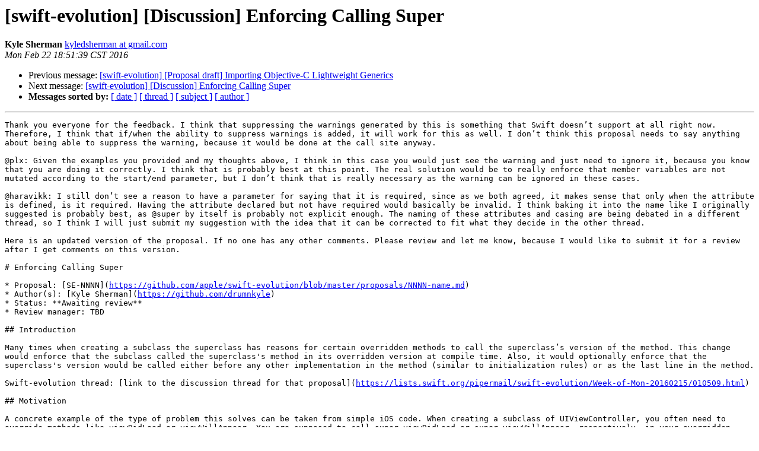

--- FILE ---
content_type: text/html; charset=UTF-8
request_url: https://lists.swift.org/pipermail/swift-evolution/Week-of-Mon-20160222/010860.html
body_size: 5761
content:
<!DOCTYPE HTML PUBLIC "-//W3C//DTD HTML 4.01 Transitional//EN">
<HTML>
 <HEAD>
   <TITLE> [swift-evolution] [Discussion] Enforcing Calling Super
   </TITLE>
   <LINK REL="Index" HREF="index.html" >
   <LINK REL="made" HREF="mailto:swift-evolution%40swift.org?Subject=Re:%20Re%3A%20%5Bswift-evolution%5D%20%5BDiscussion%5D%20Enforcing%20Calling%20Super&In-Reply-To=%3CA8CACF49-CE41-4B60-8616-471C374EE197%40gmail.com%3E">
   <META NAME="robots" CONTENT="index,nofollow">
   <style type="text/css">
       pre {
           white-space: pre-wrap;       /* css-2.1, curent FF, Opera, Safari */
           }
   </style>
   <META http-equiv="Content-Type" content="text/html; charset=utf-8">
   <LINK REL="Previous"  HREF="010858.html">
   <LINK REL="Next"  HREF="010862.html">
 </HEAD>
 <BODY BGCOLOR="#ffffff">
   <H1>[swift-evolution] [Discussion] Enforcing Calling Super</H1>
    <B>Kyle Sherman</B> 
    <A HREF="mailto:swift-evolution%40swift.org?Subject=Re:%20Re%3A%20%5Bswift-evolution%5D%20%5BDiscussion%5D%20Enforcing%20Calling%20Super&In-Reply-To=%3CA8CACF49-CE41-4B60-8616-471C374EE197%40gmail.com%3E"
       TITLE="[swift-evolution] [Discussion] Enforcing Calling Super">kyledsherman at gmail.com
       </A><BR>
    <I>Mon Feb 22 18:51:39 CST 2016</I>
    <P><UL>
        <LI>Previous message: <A HREF="010858.html">[swift-evolution] [Proposal draft] Importing Objective-C Lightweight Generics
</A></li>
        <LI>Next message: <A HREF="010862.html">[swift-evolution] [Discussion] Enforcing Calling Super
</A></li>
         <LI> <B>Messages sorted by:</B> 
              <a href="date.html#10860">[ date ]</a>
              <a href="thread.html#10860">[ thread ]</a>
              <a href="subject.html#10860">[ subject ]</a>
              <a href="author.html#10860">[ author ]</a>
         </LI>
       </UL>
    <HR>  
<!--beginarticle-->
<PRE>Thank you everyone for the feedback. I think that suppressing the warnings generated by this is something that Swift doesn’t support at all right now. Therefore, I think that if/when the ability to suppress warnings is added, it will work for this as well. I don’t think this proposal needs to say anything about being able to suppress the warning, because it would be done at the call site anyway.

@plx: Given the examples you provided and my thoughts above, I think in this case you would just see the warning and just need to ignore it, because you know that you are doing it correctly. I think that is probably best at this point. The real solution would be to really enforce that member variables are not mutated according to the start/end parameter, but I don’t think that is really necessary as the warning can be ignored in these cases.

@haravikk: I still don’t see a reason to have a parameter for saying that it is required, since as we both agreed, it makes sense that only when the attribute is defined, is it required. Having the attribute declared but not have required would basically be invalid. I think baking it into the name like I originally suggested is probably best, as @super by itself is probably not explicit enough. The naming of these attributes and casing are being debated in a different thread, so I think I will just submit my suggestion with the idea that it can be corrected to fit what they decide in the other thread.

Here is an updated version of the proposal. If no one has any other comments. Please review and let me know, because I would like to submit it for a review after I get comments on this version.

# Enforcing Calling Super

* Proposal: [SE-NNNN](<A HREF="https://github.com/apple/swift-evolution/blob/master/proposals/NNNN-name.md">https://github.com/apple/swift-evolution/blob/master/proposals/NNNN-name.md</A>)
* Author(s): [Kyle Sherman](<A HREF="https://github.com/drumnkyle">https://github.com/drumnkyle</A>)
* Status: **Awaiting review**
* Review manager: TBD

## Introduction

Many times when creating a subclass the superclass has reasons for certain overridden methods to call the superclass’s version of the method. This change would enforce that the subclass called the superclass's method in its overridden version at compile time. Also, it would optionally enforce that the superclass's version would be called either before any other implementation in the method (similar to initialization rules) or as the last line in the method.

Swift-evolution thread: [link to the discussion thread for that proposal](<A HREF="https://lists.swift.org/pipermail/swift-evolution/Week-of-Mon-20160215/010509.html">https://lists.swift.org/pipermail/swift-evolution/Week-of-Mon-20160215/010509.html</A>)

## Motivation

A concrete example of the type of problem this solves can be taken from simple iOS code. When creating a subclass of UIViewController, you often need to override methods like viewDidLoad or viewWillAppear. You are supposed to call super.viewDidLoad or super.viewWillAppear, respectively, in your overridden implementation. If you don't, you will have undefined behavior and run into issues. Of course, this type of situation can be extrapolated to any class created in Swift. 

Currently, the only way this can be enforced is by commenting the superclass's code and making a note in the documentation. Quite obviously this can cause many issues as mistakes can be made by new developers quite easily who didn't look at the documentation for the method or even seasoned developers who simply overlooked this small detail. 

## Proposed solution

The solution proposed here would be to use an attribute similar to @available and @noescape in order to convey this information. Optionally, the developer can also choose to specify that the super method must be called as the first line or last line of the overridden method. 

The compiler would use the information from the attribute to ensure that any overridden version of the method must call super at the appropriate time according to the information given in the attribute. The compiler would also need to ensure that any method that was going to use this attribute had the same access control level as the class that contains it.

This solution will be much safer than what is currently available, because there is currently no way to enforce super being called in an overridden method. This bug happens constantly for iOS developers.

## Detailed design

A possible implementation of this may look like this:

```
class MyClass {
    @requiresSuper func foo1() { }

    @requiresSuper(start) func foo2() { }

    @requiresSuper(end) func foo3() { }
}
```

Now, if the developer were to create a subclass and not call the super method, the compiler should display a warning. The warnings that should be displayed should be similar to: 
Overridden method must call the superclass’s implementation
Overridden method must call the superclass’s implementation as the first line of the method.
Overridden method must call the superclass’s implementation as the last line of the method.
for the cases of `@requiresSuper`, `@requiresSuper(start)`, and `@requiresSuper(end)` respectively.

The compiler would also need to display an error in this case where the access control of the method is stricter than that of the class:

```
public class MyClass {
    @requiresSuper func foo() { }
}
```

The compiler should show a warning, such as “A method using @requiresSuper must have access control set to be at least as accessible as the class that contains it”.

There can also be a simple fix-it that adds in the call to the super’s method. The specifics of the exact name and syntax is flexible as long as it has the 3 features proposed and produces a warning.

## Impact on existing code

The good thing about this change is that it will not have any impact on existing Swift code. This is an optional attribute provided by the developer. Therefore, if the attribute is not used, nothing is changed.

Unfortunately, there is no good way to automatically migrate code to use this new attribute, because the information would have only been embedded in comments previously. Implementation of this feature by the developer is completely optional. Therefore, existing code will be unaffected and no migration of code will be necessary. However, when APIs are updated to use this new feature, some code will not compile if the developer did not use the APIs correctly. This should be a welcomed compilation error as it will result in less buggy code at runtime. The impact of this change is similar to adding nullability attributes to Objective-C.

It will be impossible to migrate code automatically, because this information cannot be derived in any way aside from reading comments if and only if the API author documented it.

## Alternatives considered

The alternative would simply be to not implement this feature.

&gt;<i> I hope we will be able to use something like the clang diagnostic macro's to do that...
</I>&gt;<i> 
</I>&gt;<i> Sent from my iPhone
</I>&gt;<i> 
</I>&gt;<i> On 18 Feb 2016, at 15:02, plx via swift-evolution&lt;<A HREF="https://lists.swift.org/mailman/listinfo/swift-evolution">swift-evolution at swift.org</A>(mailto:<A HREF="https://lists.swift.org/mailman/listinfo/swift-evolution">swift-evolution at swift.org</A>)&gt;wrote:
</I>&gt;<i> 
</I>&gt;<i> &gt; I think something like this making it into Swift at some point would be great, even if it’s just the `@requiresSuper` form; the positional variants would be even better.
</I>&gt;<i> &gt; 
</I>&gt;<i> &gt; However, I think any proposal like this will be *unusable* unless it *also* includes some way of explicitly marking a specific super-call as “OK, despite how it looks!”…and this is true even if you spec the feature out to only produce warnings, b/c even then you may want to silence those warnings at specific, “known-no-problem” call sites.
</I>&gt;<i> &gt; 
</I>&gt;<i> &gt; Here are two concrete examples:
</I>&gt;<i> &gt; 
</I>&gt;<i> &gt; // suppose `updateConstraints` has `@super(end)` applied to it:
</I>&gt;<i> &gt; override func updateConstraints() {
</I>&gt;<i> &gt; // figure out where a bug is coming from:
</I>&gt;<i> &gt; debugLog(“&lt;ISSUE 124&gt;#before constraints.horizontal: \(self.constraintsAffectingLayoutForAxis(.Horizontal))”)
</I>&gt;<i> &gt; debugLog(“&lt;ISSUE 124&gt;#beforeconstraints.vertical: \(self.constraintsAffectingLayoutForAxis(.Vertical))”)
</I>&gt;<i> &gt; self.updateMyLocalConstraints()
</I>&gt;<i> &gt; debugLog(“&lt;ISSUE 124&gt;#after constraints.horizontal: \(self.constraintsAffectingLayoutForAxis(.Horizontal))”)
</I>&gt;<i> &gt; debugLog(“&lt;ISSUE 124&gt;#afterconstraints.vertical: \(self.constraintsAffectingLayoutForAxis(.Vertical))”)
</I>&gt;<i> &gt; super.updateConstraints() //&lt;- not last call, but actually ok
</I>&gt;<i> &gt; debugLog(“&lt;ISSUE 124&gt;#final constraints.horizontal: \(self.constraintsAffectingLayoutForAxis(.Horizontal))”)
</I>&gt;<i> &gt; debugLog(“&lt;ISSUE 124&gt;#finalconstraints.vertical: \(self.constraintsAffectingLayoutForAxis(.Vertical))”)
</I>&gt;<i> &gt; }
</I>&gt;<i> &gt; 
</I>&gt;<i> &gt; // suppose `layoutSubviews` has `@super(begin)` applied to it:
</I>&gt;<i> &gt; override func layoutSubviews() {
</I>&gt;<i> &gt; // capture timing info in debug runs:
</I>&gt;<i> &gt; #if DEBUG
</I>&gt;<i> &gt; self.performTimedBlock(“updateConstraints”) {
</I>&gt;<i> &gt; super.layoutSubviews() //&lt;- not “first call”, but actually ok
</I>&gt;<i> &gt; self.layoutMyCustomSubviews()
</I>&gt;<i> &gt; }
</I>&gt;<i> &gt; #else
</I>&gt;<i> &gt; super.layoutSubviews()
</I>&gt;<i> &gt; self.layoutMyCustomSubviews()
</I>&gt;<i> &gt; #endif
</I>&gt;<i> &gt; }
</I>&gt;<i> &gt; 
</I>&gt;<i> &gt; …and I picked these because they’re examples where we are actually obeying the “spirit&quot; of the @super annotation.
</I>&gt;<i> &gt; 
</I>&gt;<i> &gt; Such an annotation could either be applied to the method (something like: `@force(@super(end):true)`?), or perhaps an annotation applied to the specific call-site…but right now, I don’t think Swift has anything at all that uses a &quot;call-site” attribute.
</I>&gt;<i> &gt; 
</I>&gt;<i> &gt; Are there any?
</I>&gt;<i> &gt; 
</I>&gt;<i> &gt; &gt; On Feb 17, 2016, at 12:02 PM, Kyle Sherman via swift-evolution&lt;<A HREF="https://lists.swift.org/mailman/listinfo/swift-evolution">swift-evolution at swift.org</A>(mailto:<A HREF="https://lists.swift.org/mailman/listinfo/swift-evolution">swift-evolution at swift.org</A>)&gt;wrote:
</I>&gt;<i> &gt; &gt; I just saw that there was a discussion started about this topic just recently while I was developing this idea with my colleague Peter Livesey. So, I figured I would submit this proposal for discussion.
</I>&gt;<i> &gt; &gt; 
</I>&gt;<i> &gt; &gt; The link to the original discussion is here:<A HREF="https://lists.swift.org/pipermail/swift-evolution/Week-of-Mon-20160215/010310.html">https://lists.swift.org/pipermail/swift-evolution/Week-of-Mon-20160215/010310.html</A>
</I>&gt;<i> &gt; &gt; 
</I>&gt;<i> &gt; &gt; The subject was: “Replace the override keyword by ‘extend’ and ‘replace’ or add an annotation like @SuppressSuperCall”
</I>&gt;<i> &gt; &gt; 
</I>&gt;<i> &gt; &gt; -Kyle
</I>&gt;<i> &gt; &gt; 
</I>&gt;<i> &gt; &gt; # Enforcing Calling Super
</I>&gt;<i> &gt; &gt; 
</I>&gt;<i> &gt; &gt; * Proposal: [SE-NNNN](<A HREF="https://github.com/apple/swift-evolution/blob/master/proposals/NNNN-name.md">https://github.com/apple/swift-evolution/blob/master/proposals/NNNN-name.md</A>)
</I>&gt;<i> &gt; &gt; * Author(s): [Swift Developer](<A HREF="https://github.com/swiftdev">https://github.com/swiftdev</A>)
</I>&gt;<i> &gt; &gt; * Status: **Awaiting review**
</I>&gt;<i> &gt; &gt; * Review manager: TBD
</I>&gt;<i> &gt; &gt; 
</I>&gt;<i> &gt; &gt; ## Introduction
</I>&gt;<i> &gt; &gt; 
</I>&gt;<i> &gt; &gt; Many times when creating a subclass the superclass has reasons for certain overridden methods to call the superclass’s version of the method. This change would enforce that the subclass called the superclass's method in its overridden version at compile time. Also, it would optionally enforce that the superclass's version would be called before any other implementation in the method (similar to initialization rules).
</I>&gt;<i> &gt; &gt; 
</I>&gt;<i> &gt; &gt; Swift-evolution thread: [link to the discussion thread for that proposal](<A HREF="https://lists.swift.org/pipermail/swift-evolution">https://lists.swift.org/pipermail/swift-evolution</A>)
</I>&gt;<i> &gt; &gt; 
</I>&gt;<i> &gt; &gt; ## Motivation
</I>&gt;<i> &gt; &gt; 
</I>&gt;<i> &gt; &gt; A concrete example of the type of problem this solves can be taken from simple iOS code. When creating a subclass of UIViewController, you often need to override methods like viewDidLoad or viewWillAppear. You are supposed to call super.viewDidLoad or super.viewWillAppear, respectively, in your overridden implementation. If you don't, you will have undefined behavior and run into issues. Of course, this type of situation can be extrapolated to any class created in Swift.
</I>&gt;<i> &gt; &gt; Currently, the only way this can be enforced is by commenting the superclass's code and making a note in the documentation. Quite obviously this can cause many issues as mistakes can be made by new developers quite easily who didn't look at the documentation for the method or even seasoned developers who simply overlooked this small detail.
</I>&gt;<i> &gt; &gt; ## Proposed solution
</I>&gt;<i> &gt; &gt; 
</I>&gt;<i> &gt; &gt; The solution proposed here would be to use an annotation similar to @available and @noescape in order to convey this information. Optionally, the developer can also choose to specify that the super method must be called as the first line or last line of the overridden method.
</I>&gt;<i> &gt; &gt; The compiler would use the information from the annotation to ensure that any overridden version of the method must call super at the appropriate time according to the information given in the annotation. The compiler would also need to ensure that any method that was going to use this annotation had the same access control level as the class that contains it.
</I>&gt;<i> &gt; &gt; This solution will be much safer than what is currently available, because there is currently no way to enforce super being called in an overridden method. This bug happens constantly for iOS developers.
</I>&gt;<i> &gt; &gt; 
</I>&gt;<i> &gt; &gt; ## Detailed design
</I>&gt;<i> &gt; &gt; 
</I>&gt;<i> &gt; &gt; A possible implementation of this may look like this:
</I>&gt;<i> &gt; &gt; ```
</I>&gt;<i> &gt; &gt; class MyClass {
</I>&gt;<i> &gt; &gt; @requiredSuper func foo1() { }
</I>&gt;<i> &gt; &gt; 
</I>&gt;<i> &gt; &gt; @requiredSuper(start) func foo2() { }
</I>&gt;<i> &gt; &gt; @requiredSuper(end) func foo3() { }
</I>&gt;<i> &gt; &gt; }
</I>&gt;<i> &gt; &gt; ```
</I>&gt;<i> &gt; &gt; 
</I>&gt;<i> &gt; &gt; Now, if the developer were to create a subclass and not call the super method, the compiler should display an error. The errors that should be displayed should be similar to:
</I>&gt;<i> &gt; &gt; Overridden method must call the superclass’s implementation
</I>&gt;<i> &gt; &gt; 
</I>&gt;<i> &gt; &gt; Overridden method must call the superclass’s implementation as the first line of the method.
</I>&gt;<i> &gt; &gt; 
</I>&gt;<i> &gt; &gt; Overridden method must call the superclass’s implementation as the last line of the method.
</I>&gt;<i> &gt; &gt; 
</I>&gt;<i> &gt; &gt; 
</I>&gt;<i> &gt; &gt; for the cases of `@requiredSuper`, `@requiredSuper(start)`, and `@requiredSuper(end)` respectively.
</I>&gt;<i> &gt; &gt; 
</I>&gt;<i> &gt; &gt; The compiler would also need to display an error in this case where the access control of the method is stricter than that of the class:
</I>&gt;<i> &gt; &gt; ```
</I>&gt;<i> &gt; &gt; public class MyClass {
</I>&gt;<i> &gt; &gt; @requiredSuper func foo() { }
</I>&gt;<i> &gt; &gt; }
</I>&gt;<i> &gt; &gt; ```
</I>&gt;<i> &gt; &gt; 
</I>&gt;<i> &gt; &gt; The compiler should show an error, such as “A method using @requiredSuper must have access control set to be at least as accessible as the class that contains it”.
</I>&gt;<i> &gt; &gt; 
</I>&gt;<i> &gt; &gt; ## Impact on existing code
</I>&gt;<i> &gt; &gt; 
</I>&gt;<i> &gt; &gt; Implementation of this feature by the developer is completely optional. Therefore, existing code will be unaffected and no migration of code will be necessary. However, when APIs are updated to use this new feature, some code will not compile if the developer did not use the APIs correctly. This should be a welcomed compilation error as it will result in less buggy code at runtime. The impact of this change is similar to adding nullability annotations to Objective-C.
</I>&gt;<i> &gt; &gt; It will be impossible to migrate code automatically, because this information cannot be derived in any way aside from reading comments if and only if the API author documented it.
</I>&gt;<i> &gt; &gt; 
</I>&gt;<i> &gt; &gt; ## Alternatives considered
</I>&gt;<i> &gt; &gt; The alternative would simply be to not implement this feature.
</I>&gt;<i> &gt; &gt; 
</I>&gt;<i> &gt; &gt; _______________________________________________
</I>&gt;<i> &gt; &gt; swift-evolution mailing list
</I>&gt;<i> &gt; &gt; <A HREF="https://lists.swift.org/mailman/listinfo/swift-evolution">swift-evolution at swift.org</A>(mailto:<A HREF="https://lists.swift.org/mailman/listinfo/swift-evolution">swift-evolution at swift.org</A>)
</I>&gt;<i> &gt; &gt; <A HREF="https://lists.swift.org/mailman/listinfo/swift-evolution">https://lists.swift.org/mailman/listinfo/swift-evolution</A>
</I>&gt;<i> &gt; 
</I>&gt;<i> &gt; _______________________________________________
</I>&gt;<i> &gt; swift-evolution mailing list
</I>&gt;<i> &gt; <A HREF="https://lists.swift.org/mailman/listinfo/swift-evolution">swift-evolution at swift.org</A>(mailto:<A HREF="https://lists.swift.org/mailman/listinfo/swift-evolution">swift-evolution at swift.org</A>)
</I>&gt;<i> &gt; <A HREF="https://lists.swift.org/mailman/listinfo/swift-evolution">https://lists.swift.org/mailman/listinfo/swift-evolution</A>
</I>&gt;<i> 
</I>&gt;<i> 
</I>&gt;<i> 
</I>-------------- next part --------------
An HTML attachment was scrubbed...
URL: &lt;<A HREF="https://lists.swift.org/pipermail/swift-evolution/attachments/20160222/bef69440/attachment.html">https://lists.swift.org/pipermail/swift-evolution/attachments/20160222/bef69440/attachment.html</A>&gt;
</PRE>



































<!--endarticle-->
    <HR>
    <P><UL>
        <!--threads-->
	<LI>Previous message: <A HREF="010858.html">[swift-evolution] [Proposal draft] Importing Objective-C Lightweight Generics
</A></li>
	<LI>Next message: <A HREF="010862.html">[swift-evolution] [Discussion] Enforcing Calling Super
</A></li>
         <LI> <B>Messages sorted by:</B> 
              <a href="date.html#10860">[ date ]</a>
              <a href="thread.html#10860">[ thread ]</a>
              <a href="subject.html#10860">[ subject ]</a>
              <a href="author.html#10860">[ author ]</a>
         </LI>
       </UL>

<hr>
<a href="https://lists.swift.org/mailman/listinfo/swift-evolution">More information about the swift-evolution
mailing list</a><br>
</body></html>
